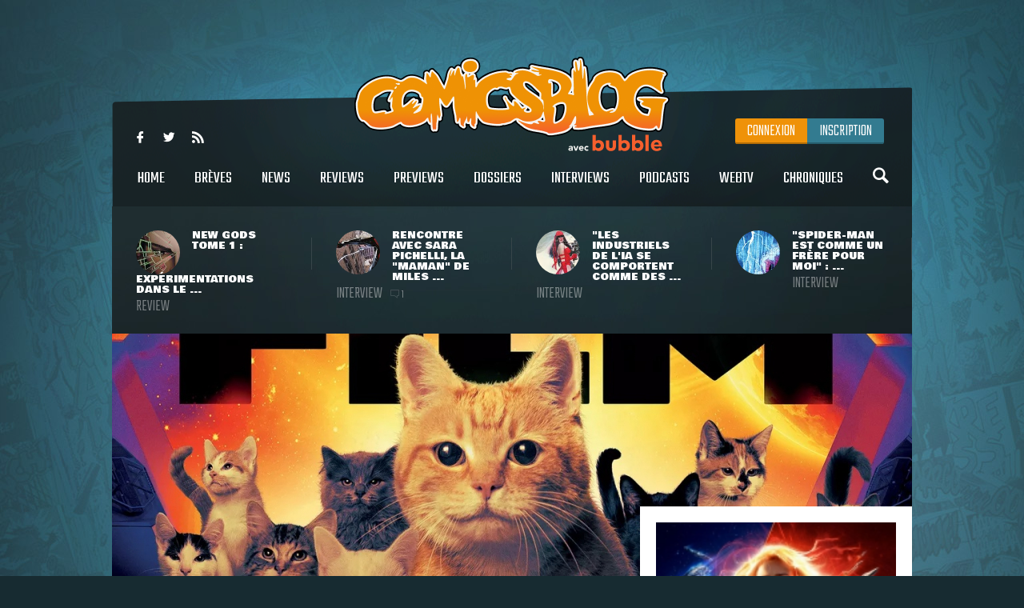

--- FILE ---
content_type: text/css;charset=UTF-8
request_url: https://www.comicsblog.fr/assets/_objectUrl-CM3X5une.css
body_size: 5826
content:
:root{--f-button-width:40px;--f-button-height:40px;--f-button-border:0;--f-button-border-radius:0;--f-button-color:#374151;--f-button-bg:#f8f8f8;--f-button-shadow:none;--f-button-transition:all .15s ease;--f-button-transform:none;--f-button-outline-width:1px;--f-button-outline-color:#000000b3;--f-button-svg-width:20px;--f-button-svg-height:20px;--f-button-svg-stroke-width:1.5;--f-button-svg-fill:none;--f-button-svg-filter:none;--f-button-svg-opacity:1;--f-button-svg-disabled-opacity:.5;--f-button-svg-transition:opacity .15s ease;--f-button-svg-transform:none}.f-button{width:var(--f-button-width);height:var(--f-button-height);border:var(--f-button-border);border-radius:var(--f-button-border-radius);color:var(--f-button-color);background:var(--f-button-bg);box-shadow:var(--f-button-shadow);transform:var(--f-button-transform);transition:var(--f-button-transition);-webkit-backdrop-filter:var(--f-button-backdrop-filter);backdrop-filter:var(--f-button-backdrop-filter);box-sizing:content-box;pointer-events:all;cursor:pointer;justify-content:center;align-items:center;margin:0;padding:0;display:flex;position:relative;overflow:hidden}@media (hover:hover){.f-button:hover:not([aria-disabled]){color:var(--f-button-hover-color,var(--f-button-color));background-color:var(--f-button-hover-bg,var(--f-button-bg))}}.f-button:active:not([aria-disabled]){color:var(--f-button-active-color,var(--f-button-hover-color,var(--f-button-color)));background-color:var(--f-button-active-bg,var(--f-button-hover-bg,var(--f-button-bg)))}.f-button:focus{outline:none}.f-button:focus-visible{outline:var(--f-button-outline-width)solid var(--f-button-outline-color);outline-offset:var(--f-button-outline-offset)}.f-button svg{width:var(--f-button-svg-width);height:var(--f-button-svg-height);transform:var(--f-button-svg-transform);fill:var(--f-button-svg-fill);filter:var(--f-button-svg-filter);opacity:var(--f-button-svg-opacity,1);transition:var(--f-button-svg-transition);stroke:currentColor;stroke-width:var(--f-button-svg-stroke-width);stroke-linecap:round;stroke-linejoin:round;pointer-events:none}.f-button[aria-disabled]{cursor:default}.f-button[aria-disabled] svg{opacity:var(--f-button-svg-disabled-opacity)}[data-panzoom-action=toggleFS] g:first-child{display:flex}[data-panzoom-action=toggleFS] g:last-child,.in-fullscreen [data-panzoom-action=toggleFS] g:first-child{display:none}.in-fullscreen [data-panzoom-action=toggleFS] g:last-child,[data-autoplay-action=toggle] svg g:first-child{display:flex}[data-autoplay-action=toggle] svg g:last-child,.has-autoplay [data-autoplay-action=toggle] svg g:first-child{display:none}.has-autoplay [data-autoplay-action=toggle] svg g:last-child{display:flex}:-webkit-full-screen [data-fullscreen-action=toggle] svg [data-fullscreen-action=toggle] svg g:first-child{display:none}:fullscreen [data-fullscreen-action=toggle] svg [data-fullscreen-action=toggle] svg g:first-child{display:none}:-webkit-full-screen [data-fullscreen-action=toggle] svg [data-fullscreen-action=toggle] svg g:last-child{display:flex}:fullscreen [data-fullscreen-action=toggle] svg [data-fullscreen-action=toggle] svg g:last-child{display:flex}:root{--f-spinner-color-1:#0000001a;--f-spinner-color-2:#11181ccc;--f-spinner-width:50px;--f-spinner-height:50px;--f-spinner-border-radius:50%;--f-spinner-border-width:4px}.f-spinner{width:var(--f-spinner-width);height:var(--f-spinner-height);border:var(--f-spinner-border-width)solid var(--f-spinner-color-1);border-top-color:var(--f-spinner-color-2);border-radius:var(--f-spinner-border-radius);margin:0;padding:0;animation:.75s linear infinite f-spinner,.2s .2s both f-fadeIn;position:absolute;top:50%;left:50%;translate:-50% -50%}@keyframes f-spinner{to{rotate:360deg}}.f-panzoom,.f-zoomable{flex-direction:column;align-items:center;display:flex;position:relative;overflow:hidden}.f-panzoom:before,.f-panzoom:after,.f-zoomable:before,.f-zoomable:after{content:"";display:block}.f-panzoom:not(.has-controls):before,.f-zoomable:not(.has-controls):before{margin-bottom:auto}.f-panzoom:after,.f-zoomable:after{margin-top:auto}.f-panzoom.in-fullscreen,.f-zoomable.in-fullscreen{z-index:9999;position:fixed;top:0;left:0;width:100%!important;max-width:none!important;height:100%!important;max-height:none!important;aspect-ratio:unset!important;margin:0!important}.f-panzoom__wrapper{min-width:0;max-width:100%;min-height:0;max-height:100%;position:relative}.f-panzoom__wrapper.will-zoom-out{cursor:zoom-out}.f-panzoom__wrapper.can-drag{cursor:move;cursor:grab}.f-panzoom__wrapper.will-zoom-in{cursor:zoom-in}.f-panzoom__wrapper.is-dragging{cursor:move;cursor:grabbing}.f-panzoom__wrapper.has-error{display:none}.f-panzoom__content{min-width:0;max-width:100%;min-height:0;max-height:100%;display:block}.f-panzoom__content.is-lazyloading,.f-panzoom__content.has-lazyerror{visibility:hidden}img.f-panzoom__content{vertical-align:top;object-fit:contain;-webkit-user-select:none;user-select:none;width:auto;height:auto;transition:none}.f-panzoom__wrapper>.f-panzoom__content{visibility:hidden}.f-panzoom__viewport{z-index:1;width:100%;height:100%;display:block;position:absolute;top:0;left:0}.f-panzoom__viewport>.f-panzoom__content{object-fit:fill;width:100%;height:100%}picture.f-panzoom__content img{vertical-align:top;object-fit:contain;-webkit-user-select:none;user-select:none;width:100%;height:auto;max-height:100%;transition:none}.f-panzoom__protected{z-index:1;-webkit-user-select:none;user-select:none;position:absolute;inset:0}html.with-panzoom-in-fullscreen{overflow:hidden}.f-fadeIn{animation:var(--f-transition-duration,.2s)var(--f-transition-easing,ease)var(--f-transition-delay,0s)both f-fadeIn;z-index:2}.f-fadeOut{animation:var(--f-transition-duration,.2s)var(--f-transition-easing,ease)var(--f-transition-delay,0s)both f-fadeOut;z-index:1}@keyframes f-fadeIn{0%{opacity:0}to{opacity:1}}@keyframes f-fadeOut{to{opacity:0}}.f-crossfadeIn{animation:var(--f-transition-duration,.2s)ease both f-crossfadeIn;z-index:2}.f-crossfadeOut{animation:calc(var(--f-transition-duration,.2s)*.2)ease calc(var(--f-transition-duration,.2s)*.8)both f-crossfadeOut;z-index:1}@keyframes f-crossfadeIn{0%{opacity:0}to{opacity:1}}@keyframes f-crossfadeOut{to{opacity:0}}.is-horizontal .f-slideIn.from-next{animation:var(--f-transition-duration,.85s)cubic-bezier(.16,1,.3,1)f-slideInNextX}.is-horizontal .f-slideIn.from-prev{animation:var(--f-transition-duration,.85s)cubic-bezier(.16,1,.3,1)f-slideInPrevX}.is-horizontal .f-slideOut.to-next{animation:var(--f-transition-duration,.85s)cubic-bezier(.16,1,.3,1)f-slideOutNextX}.is-horizontal .f-slideOut.to-prev{animation:var(--f-transition-duration,.85s)cubic-bezier(.16,1,.3,1)f-slideOutPrevX}@keyframes f-slideInPrevX{0%{transform:translate(calc(100% + var(--f-carousel-gap,0)))}to{transform:translateZ(0)}}@keyframes f-slideInNextX{0%{transform:translate(calc(-100% - var(--f-carousel-gap,0)))}to{transform:translateZ(0)}}@keyframes f-slideOutNextX{to{transform:translate(calc(-100% - var(--f-carousel-gap,0)))}}@keyframes f-slideOutPrevX{to{transform:translate(calc(100% + var(--f-carousel-gap,0)))}}.is-vertical .f-slideIn.from-next{animation:var(--f-transition-duration,.85s)cubic-bezier(.16,1,.3,1)f-slideInNextY}.is-vertical .f-slideIn.from-prev{animation:var(--f-transition-duration,.85s)cubic-bezier(.16,1,.3,1)f-slideInPrevY}.is-vertical .f-slideOut.to-next{animation:var(--f-transition-duration,.85s)cubic-bezier(.16,1,.3,1)f-slideOutNextY}.is-vertical .f-slideOut.to-prev{animation:var(--f-transition-duration,.85s)cubic-bezier(.16,1,.3,1)f-slideOutPrevY}@keyframes f-slideInPrevY{0%{transform:translateY(calc(100% + var(--f-carousel-gap,0)))}to{transform:translateZ(0)}}@keyframes f-slideInNextY{0%{transform:translateY(calc(-100% - var(--f-carousel-gap,0)))}to{transform:translateZ(0)}}@keyframes f-slideOutNextY{to{transform:translateY(calc(-100% - var(--f-carousel-gap,0)))}}@keyframes f-slideOutPrevY{to{transform:translateY(calc(100% + var(--f-carousel-gap,0)))}}.f-zoomInUp{animation:var(--f-transition-duration,.3s)ease both f-zoomInUp}.f-zoomOutDown{animation:var(--f-transition-duration,.3s)ease both f-zoomOutDown}@keyframes f-zoomInUp{0%{transform:scale(var(--f-zoomInUp-scale,.975))translate3d(var(--f-zoomInUp-x,0),var(--f-zoomInUp-y,16px),0);opacity:var(--f-zoomInUp-opacity,0)}to{opacity:1;transform:scale(1)translateZ(0)}}@keyframes f-zoomOutDown{to{transform:scale(var(--f-zoomOutDown-scale,.975))translate3d(var(--f-zoomOutDown-x,0),var(--f-zoomOutDown-y,16px),0);opacity:0}}.f-throwOutUp{animation:var(--f-throwOutUp-duration,.2s)ease-out both f-throwOutUp}.f-throwOutDown{animation:var(--f-throwOutDown-duration,.2s)ease-out both f-throwOutDown}@keyframes f-throwOutUp{to{transform:translate3d(0,calc(var(--f-throwOutUp-y,150px)*-1),0);opacity:0}}@keyframes f-throwOutDown{to{transform:translate3d(0,var(--f-throwOutDown-y,150px),0);opacity:0}}.has-iframe .f-html,.has-pdf .f-html,.has-gmap .f-html{width:100%;height:100%;min-height:1px;overflow:visible}.has-pdf .f-html,.has-gmap .f-html{padding:0}.f-html{box-sizing:border-box;margin:var(--f-html-margin,0);padding:var(--f-html-padding,2rem);color:var(--f-html-color,currentColor);background:var(--f-html-bg);position:relative}.f-html.is-error{text-align:center}.f-iframe{border:0;width:100%;height:100%;margin:0;display:block}.f-caption{margin:var(--f-caption-margin);padding:var(--f-caption-padding,16px 8px);overflow-wrap:anywhere;max-width:100%;max-height:calc(80vh - 100px);line-height:var(--f-caption-line-height);color:var(--f-caption-color);background:var(--f-caption-bg);font:var(--f-caption-font);flex-shrink:0;align-self:center;overflow:auto}.has-html5video .f-html,.has-youtube .f-html,.has-vimeo .f-html{width:100%;height:100%;min-height:1px;max-width:var(--f-video-width,960px);max-height:var(--f-video-height,540px);aspect-ratio:var(--f-video-aspect-ratio);background:var(--f-video-bg,#000000e6);padding:0;overflow:visible}.f-html5video{background:0 0;border:0;width:100%;height:100%;display:block}.f-button.is-arrow{--f-button-width:var(--f-arrow-width,46px);--f-button-height:var(--f-arrow-height,46px);--f-button-svg-width:var(--f-arrow-svg-width,24px);--f-button-svg-height:var(--f-arrow-svg-height,24px);--f-button-svg-stroke-width:var(--f-arrow-svg-stroke-width,1.75);--f-button-border-radius:var(--f-arrow-border-radius,unset);--f-button-bg:var(--f-arrow-bg,transparent);--f-button-hover-bg:var(--f-arrow-hover-bg,var(--f-arrow-bg));--f-button-active-bg:var(--f-arrow-active-bg,var(--f-arrow-hover-bg));--f-button-shadow:var(--f-arrow-shadow);--f-button-color:var(--f-arrow-color);--f-button-hover-color:var(--f-arrow-hover-color,var(--f-arrow-color));--f-button-active-color:var(--f-arrow-active-color,var(--f-arrow-hover-color));overflow:visible}.f-button.is-arrow.is-prev,.f-button.is-arrow.is-next{z-index:20;position:absolute;transform:translate(0)}.is-horizontal .f-button.is-arrow.is-prev,.is-horizontal .f-button.is-arrow.is-next{inset:50% auto auto;transform:translateY(-50%)}.is-horizontal.is-ltr .f-button.is-arrow.is-prev{left:var(--f-arrow-pos,0)}.is-horizontal.is-ltr .f-button.is-arrow.is-next{right:var(--f-arrow-pos,0)}.is-horizontal.is-rtl .f-button.is-arrow.is-prev{right:var(--f-arrow-pos,0);transform:translateY(-50%)rotateY(180deg)}.is-horizontal.is-rtl .f-button.is-arrow.is-next{left:var(--f-arrow-pos,0);transform:translateY(-50%)rotateY(180deg)}.is-vertical.is-ltr .f-button.is-arrow.is-prev,.is-vertical.is-rtl .f-button.is-arrow.is-prev{top:var(--f-arrow-pos,0);bottom:auto;left:50%;right:auto;transform:translate(-50%)}.is-vertical.is-ltr .f-button.is-arrow.is-next,.is-vertical.is-rtl .f-button.is-arrow.is-next{top:auto;right:auto;bottom:var(--f-arrow-pos,0);left:50%;transform:translate(-50%)}.is-vertical .f-button.is-arrow.is-prev svg,.is-vertical .f-button.is-arrow.is-next svg{transform:rotate(90deg)}.f-carousel__toolbar{margin:var(--f-toolbar-margin,0);padding:var(--f-toolbar-padding,8px);line-height:var(--f-toolbar-line-height);background:var(--f-toolbar-bg,none);box-shadow:var(--f-toolbar-shadow,none);-webkit-backdrop-filter:var(--f-toolbar-backdrop-filter);backdrop-filter:var(--f-toolbar-backdrop-filter);z-index:20;color:var(--f-toolbar-color,currentColor);font-size:var(--f-toolbar-font-size,17px);font-weight:var(--f-toolbar-font-weight,inherit);font-family:var(--f-toolbar-font,-apple-system,BlinkMacSystemFont,"Segoe UI Adjusted","Segoe UI","Liberation Sans",sans-serif);text-shadow:var(--f-toolbar-text-shadow);text-align:center;font-variant-numeric:tabular-nums;-webkit-font-smoothing:subpixel-antialiased;white-space:nowrap;pointer-events:none;grid-template-columns:1fr auto 1fr;display:grid;position:relative}.f-carousel__toolbar.is-absolute{position:absolute;top:0;left:0;right:0}.f-carousel__toolbar .f-button:focus-visible{z-index:1;position:relative}.f-carousel__toolbar__column{align-content:flex-start;gap:var(--f-toolbar-gap,0);flex-flow:wrap;display:flex}.f-carousel__toolbar__column.is-left{justify-content:flex-start;justify-self:flex-start;display:flex}.f-carousel__toolbar__column.is-middle{justify-content:center;display:flex}.f-carousel__toolbar__column.is-right{flex-flow:row;justify-content:flex-end;justify-self:flex-end;display:flex}.f-carousel__toolbar__column{pointer-events:none}.f-carousel__toolbar__column>*{pointer-events:all}.f-counter{cursor:default;-webkit-user-select:none;user-select:none;margin:var(--f-counter-margin,0);padding:var(--f-counter-padding,4px);line-height:var(--f-counter-line-height);background:var(--f-counter-bg);border-radius:var(--f-counter-border-radius);flex-direction:row;display:flex;position:relative}.f-counter span{padding:0 var(--f-counter-gap,4px)}:root{--f-thumbs-gap:8px;--f-thumbs-margin:0;--f-thumbs-padding-x:8px;--f-thumbs-padding-y:8px;--f-thumbs-bg:transparent;--f-thumbs-transition:max-height .3s ease,max-width .3s ease,padding .3s ease;--f-thumbs-z-index:1;--f-thumbs-viewport-padding-x:0px;--f-thumbs-viewport-padding-y:0px;--f-thumb-width:96px;--f-thumb-height:72px;--f-thumb-clip-width:46px;--f-thumb-extra-gap:16px;--f-thumb-opacity:1;--f-thumb-transition:opacity .3s ease,transform .15s ease;--f-thumb-border:none;--f-thumb-border-radius:4px;--f-thumb-shadow:none;--f-thumb-bg:linear-gradient(#0000001a,#0000000d);--f-thumb-focus-shadow:inset 0 0 0 .8px #222,inset 0 0 0 2.25px #fff;--f-thumb-selected-shadow:inset 0 0 0 .8px #222,inset 0 0 0 2.25px #fff;--f-thumb-border-transition:all .1s ease;--f-thumb-img-width:100%;--f-thumb-img-height:100%;--f-thumb-img-fit:cover;--f-thumb-img-position:50% 20%}.f-thumbs{--f-carousel-slide-width:var(--f-thumb-width);--f-carousel-slide-height:var(--f-thumb-height);--f-carousel-gap:var(--f-thumbs-gap);box-sizing:border-box;margin:var(--f-thumbs-margin);padding:var(--f-thumbs-padding-y)var(--f-thumbs-padding-x);background:var(--f-thumbs-bg);-webkit-tap-highlight-color:transparent;-webkit-user-select:none;user-select:none;transition:var(--f-thumbs-transition);z-index:var(--f-thumbs-z-index);flex-shrink:0;position:relative;overflow:hidden}.f-thumbs.is-horizontal{max-height:calc(var(--f-carousel-slide-height) + var(--f-thumbs-padding-y)*2)}.f-thumbs.is-horizontal.is-hidden{--f-thumbs-padding-y:0;max-height:0}.f-thumbs.is-vertical{max-width:calc(var(--f-carousel-slide-width) + var(--f-thumbs-padding-x)*2)}.f-thumbs.is-vertical.is-hidden{--f-thumbs-padding-x:0;max-width:0}.f-thumbs.is-scrollable.is-hidden{--f-thumbs-padding-y:0;max-height:0}.f-thumbs.is-ltr{direction:ltr}.f-thumbs.is-rtl{direction:rtl}.f-thumbs img{width:var(--f-thumb-img-width);height:var(--f-thumb-img-height);object-fit:var(--f-thumb-img-fit);object-position:var(--f-thumb-img-position);pointer-events:none;border-radius:inherit;color:#0000;display:block}.f-thumbs img[data-lazy-src]{visibility:hidden}.f-thumbs img.has-lazyerror{display:none}.f-thumbs__viewport{box-sizing:border-box;height:100%;padding:var(--f-thumbs-viewport-padding-y)var(--f-thumbs-viewport-padding-x);display:grid;overflow:visible}.f-thumbs__slide{box-sizing:border-box;width:var(--f-carousel-slide-width);height:var(--f-carousel-slide-height);cursor:pointer;flex-direction:column;grid-area:1/1;align-items:center;margin:0;padding:0;display:flex;position:relative;overflow:visible}.f-thumbs__slide:hover button{opacity:var(--f-thumb-hover-opacity,1);transform:var(--f-thumb-hover-transform,none)}.f-thumbs__slide:hover button:after{border:var(--f-thumb-hover-border,none);box-shadow:var(--f-thumb-hover-shadow,var(--f-thumb-shadow))}.f-thumbs__slide button{all:unset;width:100%;height:100%;transition:var(--f-thumb-transition);border-radius:var(--f-thumb-border-radius);opacity:var(--f-thumb-opacity);transform:var(--f-thumb-transform);background:var(--f-thumb-bg);outline:none;margin:auto;padding:0;display:block;position:relative;overflow:visible}.f-thumbs__slide button:after{content:"";z-index:1;transition:var(--f-thumb-border-transition);border-radius:inherit;border:var(--f-thumb-border);box-shadow:var(--f-thumb-shadow);position:absolute;inset:0}.f-thumbs__slide button:focus-within{opacity:var(--f-thumb-focus-opacity,1);transform:var(--f-thumb-focus-transform,none)}.f-thumbs__slide button:focus-within:after{border:var(--f-thumb-focus-border,none);box-shadow:var(--f-thumb-focus-shadow,var(--f-thumb-shadow))}.f-thumbs__slide:active{opacity:var(--f-thumb-active-opacity,1);transform:var(--f-thumb-active-transform,none)}.f-thumbs__slide:active:after{border:var(--f-thumb-active-border,none);box-shadow:var(--f-thumb-active-shadow,var(--f-thumb-shadow))}.f-thumbs__slide.is-selected{z-index:2}.f-thumbs__slide.is-selected button{opacity:var(--f-thumb-selected-opacity,1);transform:var(--f-thumb-selected-transform,none)}.f-thumbs__slide.is-selected button:after{border:var(--f-thumb-selected-border,none);box-shadow:var(--f-thumb-selected-shadow,var(--f-thumb-shadow))}.f-thumbs.is-modern{--f-carousel-slide-width:calc(var(--f-thumb-clip-width) + var(--f-thumbs-gap));--f-carousel-slide-height:var(--f-thumb-height);--f-carousel-gap:0;--width-diff:calc((var(--f-thumb-width) - var(--f-thumb-clip-width)))}.f-thumbs.is-modern .f-thumbs__viewport{width:calc(100% + var(--f-carousel-slide-width)*2 + var(--f-thumbs-padding-x));margin-inline:calc((var(--f-carousel-slide-width) + var(--f-thumbs-padding-x))*-1)}.f-thumbs.is-modern .f-thumbs__slide{--clip-shift:calc((var(--width-diff)*.5)*var(--progress));--clip-path:inset(0 var(--clip-shift)round var(--f-thumb-border-radius,0));left:var(--shift,0);will-change:left;transition:left var(--f-transition-duration)var(--f-transition-easing);padding:0;overflow:visible}.f-thumbs.is-modern .f-thumbs__slide button{width:var(--f-thumb-width);clip-path:var(--clip-path);box-shadow:none;transition:clip-path var(--f-transition-duration)var(--f-transition-easing),opacity var(--f-thumb-transition-duration,.2s)var(--f-thumb-transition-easing,ease);border:none;margin-inline:50%;display:block}.f-thumbs.is-modern .f-thumbs__slide button:after{display:none}.f-thumbs.is-modern .f-thumbs__slide:focus:not(:focus-visible){outline:none}.f-thumbs.is-modern .f-thumbs__slide:focus-within:not(.is-selected) button:before{content:"";z-index:1;top:0;left:var(--clip-shift);bottom:0;right:var(--clip-shift);transition:border var(--f-transition-duration)var(--f-transition-easing),box-shadow var(--f-transition-duration)var(--f-transition-easing);border-radius:inherit;border:var(--f-thumb-focus-border,none);box-shadow:var(--f-thumb-focus-shadow,none);position:absolute}.f-thumbs.is-modern{--f-transition-duration:.25s;--f-transition-easing:ease-out}.f-thumbs.is-modern.is-syncing{--f-transition-duration:0s}.f-thumbs.is-scrollable .f-thumbs__viewport{grid-template-columns:repeat(auto-fill,minmax(var(--f-thumb-width),1fr));grid-auto-rows:var(--f-thumb-height);gap:var(--f-thumbs-gap);overscroll-behavior:contain;-webkit-user-select:none;user-select:none;display:grid;overflow:auto}.f-thumbs.is-scrollable .f-thumbs__viewport .f-thumbs__slide{max-width:100%;width:var(--f-thumb-width);height:var(--f-thumb-height);cursor:pointer;outline:none;grid-area:auto;display:block;position:relative}:root{--f-progressbar-height:3px;--f-progressbar-color:var(--f-carousel-theme-color,#575ad6);--f-progressbar-opacity:1;--f-progressbar-z-index:30}.f-progressbar{z-index:var(--f-progressbar-z-index);height:var(--f-progressbar-height);transform-origin:0;opacity:var(--f-progressbar-opacity);background:var(--f-progressbar-color);-webkit-user-select:none;user-select:none;pointer-events:none;animation-name:f-progressbar;animation-timing-function:linear;animation-play-state:running;position:absolute;top:0;left:0;right:0;transform:scaleX(0)}.f-progressbar:empty{display:block}button>.f-progressbar{--f-progressbar-height:100%;--f-progressbar-opacity:.2}@keyframes f-progressbar{0%{transform:scaleX(0)}to{transform:scaleX(1)}}[data-fullscreen-action=toggle] svg g:first-child{display:flex}[data-fullscreen-action=toggle] svg g:last-child{display:none}:-webkit-full-screen [data-fullscreen-action=toggle] svg g:first-child{display:none}:fullscreen [data-fullscreen-action=toggle] svg g:first-child{display:none}:-webkit-full-screen [data-fullscreen-action=toggle] svg g:last-child{display:flex}:fullscreen [data-fullscreen-action=toggle] svg g:last-child{display:flex}.in-fullscreen-mode>.f-carousel{flex:1;min-width:0!important;min-height:0!important}html.with-fancybox{scroll-behavior:auto;width:auto;overflow:visible}html.with-fancybox body.hide-scrollbar{width:auto;margin-right:calc(var(--f-body-margin,0px) + var(--f-scrollbar-compensate,0px));overscroll-behavior-y:none;overflow:hidden!important}.fancybox__dialog{z-index:1050;width:100%;height:100vh;max-height:unset;max-width:unset;touch-action:none;overscroll-behavior:contain;background:0 0;border:0;margin:0;padding:0;position:fixed;inset:0;overflow:hidden}.fancybox__dialog:focus{outline:none}.fancybox__dialog::backdrop{opacity:0}@supports (height:100dvh){.fancybox__dialog{height:100dvh}}.fancybox__dialog :empty{display:block}.fancybox__container{--fancybox-color:#dbdbdb;--fancybox-backdrop-bg:#18181bf2;--f-toolbar-margin:0;--f-toolbar-padding:8px;--f-toolbar-gap:0;--f-toolbar-color:#ddd;--f-toolbar-font-size:16px;--f-toolbar-font-weight:500;--f-toolbar-font:-apple-system,BlinkMacSystemFont,"Segoe UI Adjusted","Segoe UI","Liberation Sans",sans-serif;--f-toolbar-line-height:var(--f-button-height);--f-toolbar-text-shadow:1px 1px 1px #000000bf;--f-toolbar-shadow:none;--f-toolbar-bg:none;--f-counter-margin:0;--f-counter-padding:0px 10px;--f-counter-gap:4px;--f-counter-line-height:var(--f-button-height);--f-carousel-gap:17px;--f-carousel-slide-width:100%;--f-carousel-slide-height:100%;--f-carousel-slide-padding:0;--f-carousel-slide-bg:unset;--f-html-color:#222;--f-html-bg:#fff;--f-error-color:#fff;--f-error-bg:#333;--f-caption-margin:0;--f-caption-padding:16px 8px;--f-caption-color:var(--fancybox-color,#dbdbdb);--f-caption-bg:transparent;--f-caption-font:inherit;--f-caption-line-height:1.375;--f-spinner-color-1:#fff3;--f-spinner-color-2:#fffc;--f-spinner-width:50px;--f-spinner-height:50px;--f-spinner-border-radius:50%;--f-spinner-border-width:4px;--f-progressbar-color:#fff;--f-button-width:46px;--f-button-height:46px;--f-button-color:#ddd;--f-button-hover-color:#fff;--f-button-outline-width:1px;--f-button-outline-color:#ffffffbf;--f-button-outline-offset:0px;--f-button-bg:#363636bf;--f-button-border:0;--f-button-border-radius:0;--f-button-shadow:none;--f-button-transition:all .2s ease;--f-button-transform:none;--f-button-svg-width:24px;--f-button-svg-height:24px;--f-button-svg-stroke-width:1.75;--f-button-svg-filter:drop-shadow(1px 1px 1px #18181b03),drop-shadow(1px 2px 1px #18181b0d);--f-button-svg-fill:none;--f-button-svg-disabled-opacity:.5;--f-arrow-pos:32px;--f-arrow-width:50px;--f-arrow-height:50px;--f-arrow-svg-width:24px;--f-arrow-svg-height:24px;--f-arrow-svg-stroke-width:2.5;--f-arrow-border-radius:50%;--f-arrow-bg:#363636a6;--f-arrow-color:#ddd;--f-arrow-hover-color:#fff;--f-close-button-width:30px;--f-close-button-height:30px;--f-close-button-svg-width:24px;--f-close-button-svg-height:24px;--f-close-button-svg-stroke-width:1.75;--f-close-border-radius:4px;--f-close-button-color:#fff;--f-close-button-hover-color:#fff;--f-close-button-bg:transparent;--f-close-button-hover-bg:transparent;--f-close-button-active-bg:transparent;--f-thumbs-margin:0px;--f-thumbs-padding-x:8px;--f-thumbs-padding-y:8px;--f-thumbs-bg:none;--f-thumb-transition:all .2s ease;--f-thumb-width:94px;--f-thumb-height:76px;--f-thumb-opacity:1;--f-thumb-border:none;--f-thumb-shadow:none;--f-thumb-transform:none;--f-thumb-focus-opacity:1;--f-thumb-focus-border:none;--f-thumb-focus-shadow:inset 0 0 0 2px #ffffffa6;--f-thumb-focus-transform:none;--f-thumb-hover-opacity:1;--f-thumb-hover-border:none;--f-thumb-hover-transform:none;--f-thumb-active-opacity:var(--f-thumb-hover-opacity);--f-thumb-active-border:var(--f-thumb-hover-border);--f-thumb-active-transform:var(--f-thumb-hover-transform);--f-thumb-selected-opacity:1;--f-thumb-selected-border:none;--f-thumb-selected-shadow:inset 0 0 0 2px #fff;--f-thumb-selected-transform:none;--f-scrollbar-width:7px;--f-scrollbar-track-bg:#444;--f-scrollbar-track-border-radius:10px;--f-scrollbar-track-shadow:inset 0 0 6px #0003;--f-scrollbar-thumb-bg:#ddd;--f-scrollbar-thumb-border-radius:10px}.fancybox__container[theme=light]{--fancybox-color:#222;--fancybox-backdrop-bg:#fffffff7;--f-toolbar-color:var(--fancybox-color,#222);--f-toolbar-text-shadow:none;--f-toolbar-font-weight:400;--f-html-color:var(--fancybox-color,#222);--f-html-bg:#fff;--f-error-color:#555;--f-error-bg:#fff;--f-video-bg:#fff;--f-caption-color:#333;--f-spinner-color-1:#0003;--f-spinner-color-2:#000c;--f-spinner-border-width:3.5px;--f-progressbar-color:#6f6f74;--f-button-color:#333;--f-button-hover-color:#000;--f-button-outline-color:#000000d9;--f-button-bg:#ffffffd9;--f-button-svg-stroke-width:1.3;--f-button-svg-filter:none;--f-arrow-bg:#ffffffd9;--f-arrow-color:#333;--f-arrow-hover-color:#000;--f-arrow-svg-stroke-width:1.3;--f-close-button-color:#555;--f-close-button-hover-color:#000;--f-thumb-bg:linear-gradient(#ebeff2,#e2e8f0);--f-thumb-focus-shadow:0 0 0 1.8px #fff,0px 0px 0px 2.25px #888;--f-thumb-selected-shadow:0 0 0 1.8px #fff,0px 0px 0px 2.25px #000;--f-scrollbar-track-bg:#ddd;--f-scrollbar-thumb-bg:#444}.fancybox__container{flex-direction:column;display:flex;position:absolute;inset:0;overflow:hidden}.fancybox__container:focus{outline:none}.fancybox__container.has-vertical-thumbs{flex-direction:row-reverse}.fancybox__container.has-vertical-thumbs:not(.is-closing) .fancybox__viewport{overflow:clip visible}.fancybox__container>:not(.fancybox__carousel),.fancybox__container .fancybox__carousel>:not(.fancybox__viewport),.fancybox__container .fancybox__carousel>.fancybox__viewport>.fancybox__slide:not(.is-selected),.fancybox__container .fancybox__carousel>.fancybox__viewport>.fancybox__slide.is-selected>:not(.f-html,.f-panzoom__wrapper,.f-spinner){opacity:var(--f-drag-opacity,1)}.fancybox__container:not(.is-ready,.is-hiding){visibility:hidden}.fancybox__container.is-revealing>:not(.fancybox__carousel),.fancybox__container.is-revealing .fancybox__carousel>:not(.fancybox__viewport),.fancybox__container.is-revealing .fancybox__carousel>.fancybox__viewport>.fancybox__slide:not(.is-selected),.fancybox__container.is-revealing .fancybox__carousel>.fancybox__viewport>.fancybox__slide.is-selected>:not(.f-html,.f-panzoom__wrapper,.f-spinner){animation:var(--f-interface-enter-duration,.35s)ease none f-fadeIn}.fancybox__container.is-hiding>:not(.fancybox__carousel),.fancybox__container.is-hiding .fancybox__carousel>:not(.fancybox__viewport),.fancybox__container.is-hiding .fancybox__carousel>.fancybox__viewport>.fancybox__slide.is-selected>:not(.f-html,.f-panzoom__wrapper){animation:var(--f-interface-exit-duration,.35s)ease forwards f-fadeOut}.fancybox__container.is-hiding .fancybox__carousel .fancybox__slide:not(.is-selected){opacity:0}.fancybox__container.is-hiding{pointer-events:none}.fancybox__container.is-idle .f-carousel__toolbar{pointer-events:none;opacity:0}.fancybox__container.is-idle .f-button.is-arrow{opacity:0}.fancybox__container.is-idle.is-ready .f-carousel__toolbar{pointer-events:none;animation:.15s ease-out both f-fadeOut}.fancybox__container.is-idle.is-ready .f-button.is-arrow{animation:.15s ease-out both f-fadeOut}.fancybox__backdrop{z-index:-1;background:var(--fancybox-backdrop-bg);position:fixed;inset:0}.fancybox__carousel{z-index:10;flex-direction:column;flex:1;min-width:0;min-height:0;display:flex;position:relative;overflow:clip visible}.fancybox__carousel.is-vertical{--f-carousel-slide-height:100%}.fancybox__carousel.is-ltr{direction:ltr}.fancybox__carousel.is-rtl{direction:rtl}.fancybox__carousel>.f-button.is-arrow:before{content:"";z-index:1;position:absolute;inset:-30px}.fancybox__viewport{min-width:0;min-height:0;transform:translate3d(0,var(--f-drag-offset,0),0);flex:1;display:grid;position:relative;overflow:visible}.fancybox__viewport.is-draggable{cursor:move;cursor:grab}.fancybox__viewport.is-dragging{cursor:move;cursor:grabbing}.fancybox__viewport [data-selectable],.fancybox__viewport [contenteditable]{cursor:auto}.fancybox__slide{box-sizing:border-box;width:var(--f-carousel-slide-width);height:var(--f-carousel-slide-height);min-width:0;max-width:100%;min-height:0;padding:var(--f-carousel-slide-padding);background:var(--f-carousel-slide-bg);backface-visibility:hidden;will-change:transform;flex-direction:column;grid-area:1/1;align-items:center;margin:0;display:flex;position:relative;transform:translateZ(0)}.fancybox__slide:before,.fancybox__slide:after{content:"";display:block}.fancybox__slide:before{margin-bottom:auto}.fancybox__slide:after{margin-top:auto}.fancybox__slide.is-selected{z-index:1}.fancybox__slide.f-zoomable{overflow:visible}.fancybox__slide.has-error{--f-html-color:var(--f-error-color,--f-html-color);--f-html-bg:var(--f-error-bg,--f-html-bg)}.fancybox__slide.has-html{padding:8px;overflow:auto}.fancybox__slide.has-close-btn{padding-top:34px}.fancybox__slide.has-controls:before{margin:0}.fancybox__slide .f-spinner{cursor:pointer}.fancybox__container.is-closing .f-caption,.fancybox__slide.is-loading .f-caption{visibility:hidden}.fancybox__container.is-closing .fancybox__carousel{overflow:visible}.f-button.is-close-button{--f-button-width:var(--f-close-button-width);--f-button-height:var(--f-close-button-height);--f-button-border-radius:var(--f-close-border-radius);--f-button-color:var(--f-close-button-color);--f-button-hover-color:var(--f-close-button-hover-color);--f-button-bg:var(--f-close-button-bg);--f-button-hover-bg:var(--f-close-button-hover-bg);--f-button-active-bg:var(--f-close-button-active-bg);--f-button-svg-width:var(--f-close-button-svg-width);--f-button-svg-height:var(--f-close-button-svg-height);--f-button-svg-stroke-width:var(--f-close-button-svg-stroke-width);top:calc((var(--f-button-height) + 2px)*-1);z-index:40;position:absolute;right:0}.fancybox__thumbs{flex:0 100%}.fancybox__thumbs.is-scrollable{--f-thumbs-cols:1;--f-thumbs-gap:8px;--f-thumbs-transition:none;--f-thumbs-padding-x:4px;--f-thumbs-padding-y:8px;--f-thumbs-viewport-padding-x:4px;--f-thumbs-viewport-padding-y:0px;max-width:calc(var(--f-thumb-width)*var(--f-thumbs-cols) + var(--f-thumbs-gap)*(var(--f-thumbs-cols) - 1) + var(--f-thumbs-padding-x)*2 + var(--f-thumbs-viewport-padding-x)*2)}.fancybox__thumbs.is-scrollable ::-webkit-scrollbar{width:var(--f-scrollbar-width)}.fancybox__thumbs.is-scrollable ::-webkit-scrollbar-track{background:var(--f-scrollbar-track-bg);border-radius:var(--f-scrollbar-track-border-radius);box-shadow:var(--f-scrollbar-track-shadow)}.fancybox__thumbs.is-scrollable ::-webkit-scrollbar-thumb{background:var(--f-scrollbar-thumb-bg);border-radius:var(--f-scrollbar-thumb-border-radius)}.fancybox__thumbs.is-scrollable.is-hidden{--f-thumbs-padding-x:0;max-width:0;max-height:unset;--f-thumbs-padding-y:unset}.fancybox__thumbs.is-scrollable .f-thumbs__viewport{grid-template-columns:repeat(auto-fill,calc((100% - var(--f-thumbs-gap)*(var(--f-thumbs-cols) - 1))/var(--f-thumbs-cols)))!important;overflow-x:hidden!important}


--- FILE ---
content_type: application/javascript;charset=UTF-8
request_url: https://www.comicsblog.fr/assets/layout-WwNW_5zt.js
body_size: 2898
content:
import{A as e,F as t,L as n,N as r,P as i,c as a,i as o,k as s,l as c}from"./chunk-UIGDSWPH-DN5gzdvL.js";import{t as l}from"./jsx-runtime-B2cdhnWO.js";import{t as u}from"./project-config-C_2seP0P.js";import{t as d}from"./ArticleHorizontalCard-C6frJCmH.js";import{n as f}from"./utils-CNmWY681.js";/* empty css                 */var p=n(t(),1);const m=e=>`${e.host}${e.port?`:${e.port}`:``}`;var h=n(l());function g({article:e}){return(0,h.jsxs)(o,{to:e?.url,children:[(0,h.jsx)(`div`,{className:`menu_under-img`,children:(0,h.jsx)(`img`,{src:e?.image_url_crop3,alt:`Illustration de l'article`})}),(0,h.jsxs)(`div`,{className:`menu_under-con`,children:[(0,h.jsx)(`h2`,{children:e?.title_50}),(0,h.jsx)(`span`,{children:e?.preciseType}),e?.number_of_comments&&(0,h.jsxs)(`span`,{className:`nb_com`,children:[(0,h.jsx)(`span`,{className:`icon-chat`}),e?.number_of_comments]})]})]})}function _(){return(0,h.jsxs)(`footer`,{children:[(0,h.jsx)(`a`,{href:`https://www.bubblebd.com`,target:`_blank`,rel:`noreferrer`,children:(0,h.jsx)(`img`,{src:`/includes/images/bubble-logo.png`,alt:`Logo du Bubble BD`,className:`inline-block`})}),(0,h.jsxs)(`div`,{className:`footer_link`,children:[(0,h.jsx)(o,{to:`/staff.php`,children:`Staff`}),` | `,(0,h.jsx)(o,{to:`/partenaires.php`,children:`Partenaires`}),` |`,` `,(0,h.jsx)(o,{to:`/publicite.php`,children:`Publicités sur le site`}),` |`,` `,(0,h.jsx)(o,{to:`/contact.php`,children:`Contacts`}),` | `,(0,h.jsx)(o,{to:`/ml.php`,children:`Mentions légales`}),` |`,` `,(0,h.jsx)(o,{to:`https://www.bubblebd.com`,children:`Bubble BD`})]}),(0,h.jsx)(`div`,{className:`footer_cpy`,children:`© ${new Date().getFullYear()} Bubble BD - Tous droits réservés`})]})}var v=[{path:`/`,title:`Home`},{path:`/breves`,title:`Brèves`},{path:`/news`,title:`News`},{path:`/reviews`,title:`Reviews`},{path:`/previews`,title:`Previews`},{path:`/dossiers`,title:`Dossiers`},{path:`/interviews`,title:`Interviews`},{path:`/podcasts`,title:`Podcasts`},{path:`/webtv`,title:`WebTV`},{path:`/chroniques`,title:`Chroniques`}],y=r(function({loaderData:t}){let n=e(),r=s(),i=u.reviveAdServer.serverId,{userToken:l,headerBannerArticles:y,sidebarBreves:b,sidebarPodcasts:x,sidebarVideos:S,sidebarTrashbags:C,sidebarNews:w}=t,[T,E]=(0,p.useState)(!0),[D,O]=(0,p.useState)(!1),[k,A]=(0,p.useState)(!1),[j,M]=(0,p.useState)(!1),[N,P]=(0,p.useState)(!1),[F,I]=(0,p.useState)(null),[L,R]=(0,p.useState)(null),[z,B]=(0,p.useState)(null),V=f(l);(0,p.useEffect)(()=>{D&&O(!1),N&&P(!1)},[n?.location]),(0,p.useEffect)(()=>{let e=document.cookie;E(!e?.split(`;`)?.map(e=>e.trim())?.includes(`inter=1`));let t=document.createElement(`script`);return t.src=`https://adserver.bubblebd.com/www/delivery/asyncjs.php?id=1`,t.async=!0,document.body.appendChild(t),()=>{document.body.removeChild(t)}},[]),(0,p.useEffect)(()=>{document.addEventListener(`click`,e=>{(e?.target)?.classList?.contains(`close_inter`)&&(document.getElementsByClassName(`interstitiel`)[0].classList.add(`fade-out`),setTimeout(function(){let e=document.getElementById(`ad-interstitiel`);e&&(e.style.height=`0px`,e.style.width=`0px`,e.style.overflow=`hidden`,e.style.opacity=`0`);let t=new Date;t.setTime(t.getTime()+3600*1e3),document.cookie=`inter=1; expires=${t.toUTCString()}`},500))})},[]),(0,p.useEffect)(()=>{let e=u.googleAnalytics.measurementId;if(e){let t=document.createElement(`script`);t.src=`https://www.googletagmanager.com/gtag/js?id=${e}`,t.async=!0,document.body.appendChild(t),window.dataLayer=window.dataLayer||[];function n(){dataLayer.push(arguments)}n(`js`,new Date),n(`config`,e)}else console.log(`No Google Analytics measurement ID found`)},[]),(0,p.useEffect)(()=>{window?.reviveAsync?.[i]?.refresh(),I(null),R(null),B(null),A(!1),O(!1),M(!1),P(!1)},[n?.location]),(0,p.useEffect)(()=>{K()},[F,L]);let H=()=>{O(!D),N&&P(!1)},U=()=>{A(!k)},W=()=>{M(!j)},G=()=>{P(!N),D&&O(!1)},K=async()=>{let e=m(u.comicsblogApi);B(F?(await(await fetch(`${e}/v1/articles?offset=0&limit=5&types=${L||``}&search=${F}`)).json()).data:null)},q=e=>{e.key===`Enter`&&r(`/search?s=${F}${L?`&type=${L}`:``}`)};return(0,h.jsxs)(h.Fragment,{children:[T&&(0,h.jsx)(`div`,{id:`ad-interstitiel`,children:(0,h.jsx)(`table`,{children:(0,h.jsx)(`tbody`,{children:(0,h.jsx)(`tr`,{children:(0,h.jsx)(`td`,{height:`600`,valign:`middle`,align:`center`,children:(0,h.jsx)(`ins`,{"data-revive-zoneid":`3`,"data-revive-id":i})})})})})}),(0,h.jsx)(`div`,{id:`overlay`,onClick:()=>{D&&H(),N&&G()},className:D||N?`open`:``}),(0,h.jsx)(`div`,{className:`search_overlay ${k?`open`:``}`}),(0,h.jsx)(`div`,{className:`search ${k?`open`:``}`,children:(0,h.jsxs)(`div`,{className:`search_con device_content`,children:[(0,h.jsxs)(`div`,{className:`search_input_con`,children:[(0,h.jsx)(`div`,{className:`icon-search`}),(0,h.jsx)(`input`,{type:`text`,placeholder:`Rechercher sur le site...`,value:F||``,onChange:e=>I(e.target.value),onKeyDown:q}),(0,h.jsx)(`div`,{onClick:U,className:`icon-delete`})]}),(0,h.jsxs)(`div`,{className:`list_filter`,children:[(0,h.jsx)(`a`,{onClick:()=>R(null),className:L?``:`current`,children:`Tout`}),(0,h.jsx)(`a`,{onClick:()=>R(`br`),className:L===`br`?`current`:``,children:`Breves`}),(0,h.jsx)(`a`,{onClick:()=>R(`no`),className:L===`no`?`current`:``,children:`News`}),(0,h.jsx)(`a`,{onClick:()=>R(`d`),className:L===`d`?`current`:``,children:`Dossiers`}),(0,h.jsx)(`a`,{onClick:()=>R(`zik`),className:L===`zik`?`current`:``,children:`podcast`}),(0,h.jsx)(`a`,{onClick:()=>R(`p`),className:L===`p`?`current`:``,children:`Oeuvres`})]}),(0,h.jsx)(`div`,{className:`sep`}),(0,h.jsxs)(`div`,{id:`search_result`,children:[z?.map((e,t)=>(0,h.jsx)(d,{article:e,index:t},e.id)),!!z?.length&&(0,h.jsx)(`div`,{className:`row`,style:{textAlign:`center`},children:(0,h.jsx)(o,{to:`/search?s=${F}&type=${L||``}`,className:`search_more_result`,children:`voir plus de résultats`})})]})]})}),(0,h.jsxs)(`div`,{className:`header_mobile`,children:[(0,h.jsx)(`div`,{className:`icon-user`,id:`mobile_user_btn`,onClick:G}),(0,h.jsx)(o,{to:`/`,className:`logo`,children:(0,h.jsx)(`img`,{src:`/includes/images/logo.png`,alt:`Logo du site`})}),(0,h.jsx)(`div`,{onClick:H,className:`icon-menu`,id:`mobile_menu_btn`})]}),(0,h.jsxs)(`div`,{id:`mobile_menu`,className:D?`open`:``,children:[(0,h.jsx)(`a`,{onClick:U,className:`icon-search menu_search`}),(0,h.jsx)(o,{to:`/`,className:`current`,children:`Home`}),(0,h.jsx)(o,{to:`/breves`,children:`Brèves`}),(0,h.jsx)(o,{to:`/news`,children:`News`}),(0,h.jsx)(o,{to:`/reviews`,children:`Reviews`}),(0,h.jsx)(o,{to:`/previews`,children:`Previews`}),(0,h.jsx)(o,{to:`/dossiers`,children:`Dossiers`}),(0,h.jsx)(o,{to:`/podcasts`,children:`Podcasts`}),(0,h.jsx)(o,{to:`/interviews`,children:`Interviews`}),(0,h.jsx)(o,{to:`/webtv`,children:`WebTV`}),(0,h.jsx)(o,{to:`/chroniques`,children:`chroniques`}),(0,h.jsxs)(`div`,{children:[(0,h.jsx)(`a`,{href:`https://www.facebook.com/COMICSBLOG/`,target:`_blank`,rel:`noreferrer`,className:`icon-facebook-logo`}),(0,h.jsx)(`a`,{href:`https://twitter.com/COMICSBLOGFRA`,className:`icon-twitter`,target:`_blank`,rel:`noreferrer`}),(0,h.jsx)(`a`,{href:`/comicsblog.rss`,className:`icon-feed2`,target:`_blank`,rel:`noreferrer`})]})]}),(0,h.jsx)(`div`,{id:`mobile_user_menu`,className:N?`open`:``,children:l?.id?(0,h.jsxs)(h.Fragment,{children:[(0,h.jsx)(`div`,{className:`menu_user_avatar`,children:(0,h.jsx)(`img`,{src:`${u.comicsblogAssets.host}/images/website/user.jpg`,alt:`Avatar utilisateur`})}),V&&(0,h.jsx)(o,{to:`/admin`,children:`Administration`}),V&&(0,h.jsx)(`a`,{href:`http://www.9emeart.fr/profile/edit`,children:`Mon profil`}),(0,h.jsx)(o,{to:`/logout`,children:`Déconnexion`})]}):(0,h.jsxs)(h.Fragment,{children:[(0,h.jsx)(o,{to:`/connexion`,className:`menu_user_login`,children:`Connexion`}),(0,h.jsx)(o,{to:`/inscription`,className:`menu_user_register`,children:`Inscription`})]})}),(0,h.jsxs)(`div`,{id:`wrapper`,children:[(0,h.jsxs)(`div`,{className:`habillage_CR`,children:[(0,h.jsx)(`div`,{className:`habillage_CR_top`}),(0,h.jsx)(`div`,{className:`habillage_CR_con`,children:(0,h.jsx)(`ins`,{"data-revive-zoneid":`4`,"data-revive-id":i})})]}),(0,h.jsxs)(`div`,{className:`device_content global_container`,children:[(0,h.jsx)(`div`,{className:`header`,children:(0,h.jsxs)(`header`,{className:`row`,children:[(0,h.jsx)(`div`,{className:`menu_top`,children:(0,h.jsxs)(`div`,{className:`menu_top-social`,children:[(0,h.jsx)(`a`,{href:`https://www.facebook.com/COMICSBLOG`,target:`_blank`,rel:`noreferrer`,className:`icon-facebook-logo`}),` `,(0,h.jsx)(`a`,{href:`https://twitter.com/COMICSBLOGFRA`,className:`icon-twitter`,target:`_blank`,rel:`noreferrer`}),` `,(0,h.jsx)(`a`,{href:`/comicsblog.rss`,className:`icon-feed2`,target:`_blank`,rel:`noreferrer`})]})}),(0,h.jsx)(o,{to:`/`,className:`logo`,children:(0,h.jsx)(`img`,{src:`/includes/images/logo.png`})}),(0,h.jsx)(`div`,{className:`menu_user`,children:l?.id?(0,h.jsxs)(h.Fragment,{children:[(0,h.jsx)(`div`,{className:`menu_user_avatar`,children:(0,h.jsx)(`img`,{src:`${u.comicsblogAssets.host}/images/website/user.jpg`,className:`nav_avatar`})}),(0,h.jsxs)(`div`,{id:`user_menu`,className:`transition`,children:[(0,h.jsx)(`div`,{id:`user_arrow`,onClick:W}),(0,h.jsxs)(`div`,{id:`user_menu_con`,className:j?`open`:``,children:[V&&(0,h.jsx)(`a`,{href:`/admin`,className:`block`,children:`Administration`}),V&&(0,h.jsx)(`a`,{href:`http://www.9emeart.fr/profile/edit`,className:`block`,children:`Mon profil`}),(0,h.jsx)(`a`,{href:`/logout`,className:`block`,children:`Deconnexion`})]})]})]}):(0,h.jsxs)(h.Fragment,{children:[(0,h.jsx)(o,{to:`/connexion`,className:`menu_user_login`,children:`Connexion`}),(0,h.jsx)(o,{to:`/inscription`,className:`menu_user_register`,children:`Inscription`})]})}),(0,h.jsx)(`div`,{className:`menu`,children:(0,h.jsxs)(`nav`,{children:[v.map(e=>(0,h.jsxs)(p.Fragment,{children:[(0,h.jsx)(a,{to:e.path,title:e.title,className:({isActive:e})=>e?`current`:``,children:({isActive:t})=>(0,h.jsxs)(h.Fragment,{children:[e.title,(0,h.jsx)(`span`,{style:t?{transform:`matrix(1, 0, 0, 1, 0, -27)`}:{}})]})}),` `]},e.path)),(0,h.jsx)(`a`,{onClick:U,className:`icon-search menu_search`})]})}),(0,h.jsx)(`div`,{className:`menu_under`,children:y?.map(e=>(0,h.jsx)(g,{article:e},e.id))})]})}),(0,h.jsx)(c,{context:{userToken:l,sidebarBreves:b,sidebarPodcasts:x,sidebarVideos:S,sidebarTrashbags:C,sidebarNews:w}}),(0,h.jsx)(`div`,{className:`footer_pre`,children:(0,h.jsx)(`ins`,{"data-revive-zoneid":`1`,"data-revive-id":i})})]})]}),(0,h.jsx)(_,{}),(0,h.jsx)(`div`,{className:`mobile_pre`,children:(0,h.jsx)(`ins`,{"data-revive-zoneid":`1`,"data-revive-id":i})})]})});const b=i(function(){return(0,h.jsx)(`div`,{className:`corps `,children:(0,h.jsxs)(`div`,{className:` device_content`,children:[(0,h.jsx)(`div`,{className:`side_titre`,children:`Oups...`}),(0,h.jsx)(`div`,{className:`static_content`,children:(0,h.jsx)(`img`,{src:`/includes/images/404.jpg`,alt:`Erreur`})})]})})});export{b as ErrorBoundary,y as default};